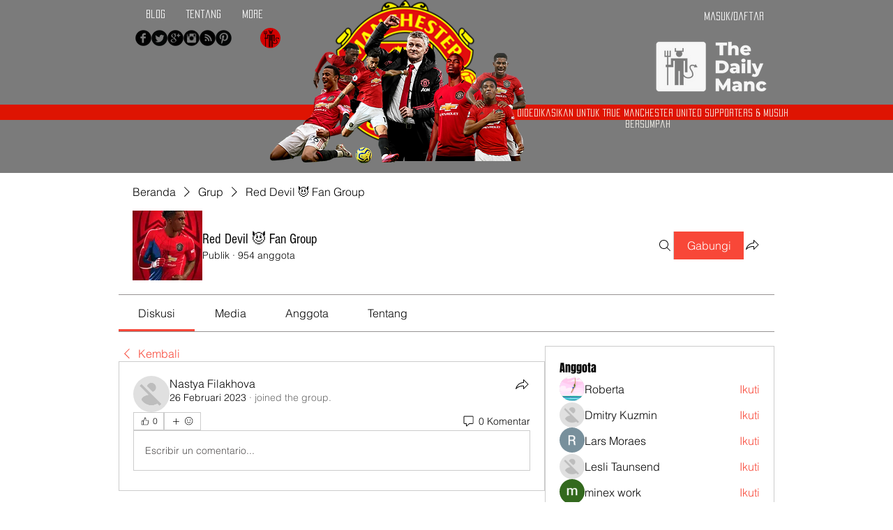

--- FILE ---
content_type: text/html; charset=utf-8
request_url: https://www.google.com/recaptcha/api2/aframe
body_size: 261
content:
<!DOCTYPE HTML><html><head><meta http-equiv="content-type" content="text/html; charset=UTF-8"></head><body><script nonce="ahAM1PzDPWo8nVGb4FoQTw">/** Anti-fraud and anti-abuse applications only. See google.com/recaptcha */ try{var clients={'sodar':'https://pagead2.googlesyndication.com/pagead/sodar?'};window.addEventListener("message",function(a){try{if(a.source===window.parent){var b=JSON.parse(a.data);var c=clients[b['id']];if(c){var d=document.createElement('img');d.src=c+b['params']+'&rc='+(localStorage.getItem("rc::a")?sessionStorage.getItem("rc::b"):"");window.document.body.appendChild(d);sessionStorage.setItem("rc::e",parseInt(sessionStorage.getItem("rc::e")||0)+1);localStorage.setItem("rc::h",'1762447994758');}}}catch(b){}});window.parent.postMessage("_grecaptcha_ready", "*");}catch(b){}</script></body></html>